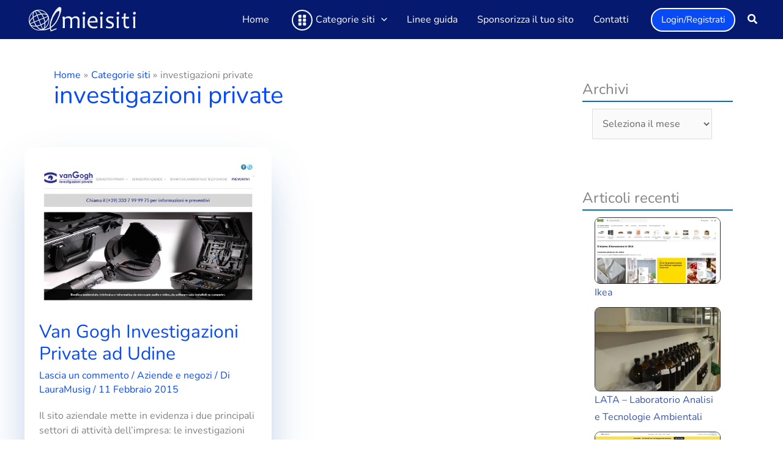

--- FILE ---
content_type: text/html; charset=utf-8
request_url: https://www.google.com/recaptcha/api2/aframe
body_size: 266
content:
<!DOCTYPE HTML><html><head><meta http-equiv="content-type" content="text/html; charset=UTF-8"></head><body><script nonce="a6FoOm7BHa8qqd0M8DBp6Q">/** Anti-fraud and anti-abuse applications only. See google.com/recaptcha */ try{var clients={'sodar':'https://pagead2.googlesyndication.com/pagead/sodar?'};window.addEventListener("message",function(a){try{if(a.source===window.parent){var b=JSON.parse(a.data);var c=clients[b['id']];if(c){var d=document.createElement('img');d.src=c+b['params']+'&rc='+(localStorage.getItem("rc::a")?sessionStorage.getItem("rc::b"):"");window.document.body.appendChild(d);sessionStorage.setItem("rc::e",parseInt(sessionStorage.getItem("rc::e")||0)+1);localStorage.setItem("rc::h",'1762954687887');}}}catch(b){}});window.parent.postMessage("_grecaptcha_ready", "*");}catch(b){}</script></body></html>

--- FILE ---
content_type: image/svg+xml
request_url: https://www.imieisiti.it/wp-content/uploads/2023/12/imieisiti-logo9-1.svg
body_size: 8131
content:
<?xml version="1.0" encoding="UTF-8"?>
<svg xmlns="http://www.w3.org/2000/svg" xmlns:xlink="http://www.w3.org/1999/xlink" version="1.1" x="0px" y="0px" width="600px" height="144px" viewBox="0 0 600 144" xml:space="preserve">
<g id="Layer_2" display="none">
	<rect x="-1" y="1" display="inline" fill="#1B1464" width="601" height="144"></rect>
</g>
<g id="Layer_1">
	<g>
		
			<circle fill="none" stroke="#FFFFFF" stroke-width="3.4" stroke-linecap="round" stroke-linejoin="round" stroke-miterlimit="10" cx="75.014" cy="74.116" r="51"></circle>
		
			<line fill="none" stroke="#FFFFFF" stroke-width="3.4" stroke-linecap="round" stroke-linejoin="round" stroke-miterlimit="10" x1="27.728" y1="93.221" x2="122.3" y2="55.012"></line>
		
			<line fill="none" stroke="#FFFFFF" stroke-width="3.4" stroke-linecap="round" stroke-linejoin="round" stroke-miterlimit="10" x1="94.119" y1="121.402" x2="56.227" y2="27.618"></line>
		
			<ellipse transform="matrix(-0.3746 -0.9272 0.9272 -0.3746 34.4673 171.0875)" fill="none" stroke="#FFFFFF" stroke-width="4.0136" stroke-linecap="round" stroke-linejoin="round" stroke-miterlimit="10" cx="74.934" cy="73.919" rx="26.563" ry="51"></ellipse>
		
			<ellipse transform="matrix(-0.9272 0.3746 -0.3746 -0.9272 172.1021 114.3844)" fill="none" stroke="#FFFFFF" stroke-width="4.0136" stroke-linecap="round" stroke-linejoin="round" stroke-miterlimit="10" cx="74.934" cy="73.919" rx="26.563" ry="50.999"></ellipse>
	</g>
	<g>
		
			<circle fill="none" stroke="#FFFFFF" stroke-width="2.04" stroke-linecap="round" stroke-linejoin="round" stroke-miterlimit="10" cx="654.014" cy="-314.885" r="30.6"></circle>
		
			<line fill="none" stroke="#FFFFFF" stroke-width="2.04" stroke-linecap="round" stroke-linejoin="round" stroke-miterlimit="10" x1="625.643" y1="-303.422" x2="682.385" y2="-326.347"></line>
		
			<line fill="none" stroke="#FFFFFF" stroke-width="2.04" stroke-linecap="round" stroke-linejoin="round" stroke-miterlimit="10" x1="665.477" y1="-286.513" x2="642.742" y2="-342.783"></line>
		
			<ellipse transform="matrix(-0.3746 -0.9272 0.9272 -0.3746 1190.9902 173.3649)" fill="none" stroke="#FFFFFF" stroke-width="2.4082" stroke-linecap="round" stroke-linejoin="round" stroke-miterlimit="10" cx="653.966" cy="-315.002" rx="15.938" ry="30.6"></ellipse>
		
			<ellipse transform="matrix(-0.9272 0.3746 -0.3746 -0.9272 1142.3049 -852.0525)" fill="none" stroke="#FFFFFF" stroke-width="2.4082" stroke-linecap="round" stroke-linejoin="round" stroke-miterlimit="10" cx="653.966" cy="-315.002" rx="15.937" ry="30.6"></ellipse>
	</g>
</g>
<g id="Layer_3">
</g>
<g id="Layer_4">
</g>
<g id="Layer_6">
	<path fill="#FFFFFF" d="M274.455,79.607c0-6.51-1.129-10.813-3.388-12.908c-2.258-2.096-5.972-3.145-11.139-3.145   c-4.354,0-8.851,2.137-13.489,6.41c-0.162,4.965-0.244,9.826-0.244,14.586c0,6.797,0.123,16.928,0.367,30.396h-11.109   c0.896-11.598,1.344-23.377,1.344-35.34c0-6.51-1.13-10.813-3.388-12.908c-2.259-2.096-5.87-3.145-10.834-3.145   c-5.087,0-9.848,2.137-14.282,6.41c0,12.898,0.081,27.893,0.244,44.982h-11.108c0.772-13.834,1.159-23.844,1.159-30.029   c0-9.4-0.915-18.637-2.746-27.71l10.742-1.526l1.099,7.385h0.61c5.289-5.411,11.17-8.117,17.639-8.117   c9.645,0,15.849,2.707,18.616,8.117h0.671c6.145-5.411,12.207-8.117,18.189-8.117c6.836,0,12.003,1.506,15.502,4.518   c3.5,3.012,5.25,8.32,5.25,15.93c0,0.773-0.041,2.299-0.123,4.578c-0.081,2.279-0.121,3.805-0.121,4.576   c0,6.797,0.081,16.928,0.244,30.396h-11.109C273.987,104.287,274.455,92.508,274.455,79.607z"></path>
	<path fill="#FFFFFF" d="M312.197,114.947H301.15c0.569-8.139,0.854-17.436,0.854-27.893c0-11.76-0.712-21.627-2.136-29.603   l12.207-1.648c-0.488,8.505-0.732,18.921-0.732,31.251C311.344,96.82,311.628,106.117,312.197,114.947z M314.762,38.653   c0,2.075-0.672,3.876-2.015,5.401c-1.343,1.526-3.235,2.289-5.677,2.289c-2.074,0-3.692-0.661-4.852-1.983   c-1.16-1.322-1.74-2.919-1.74-4.792c0-2.034,0.692-3.804,2.076-5.31c1.383-1.505,3.295-2.258,5.736-2.258   c1.994,0,3.571,0.662,4.73,1.984C314.182,35.306,314.762,36.863,314.762,38.653z"></path>
	<path fill="#FFFFFF" d="M377.422,79.119c0,1.709-0.082,4.07-0.244,7.08l-41.932,0.732c0.407,5.941,2.706,10.916,6.897,14.924   c4.19,4.008,9.745,6.012,16.663,6.012c6.185,0,11.982-0.754,17.395-2.258l-1.037,8.605c-3.988,1.586-9.746,2.381-17.273,2.381   c-10.58,0-18.646-2.891-24.2-8.668c-5.555-5.777-8.331-12.816-8.331-21.117c0-8.871,2.532-16.512,7.599-22.92   c5.065-6.409,11.871-9.613,20.416-9.613c7.853,0,13.824,2.319,17.914,6.958C375.377,65.875,377.422,71.836,377.422,79.119z    M367.229,79.242c0-11.434-4.781-17.152-14.343-17.152c-9.766,0-15.523,5.941-17.272,17.822L367.229,79.242z"></path>
	<path fill="#FFFFFF" d="M402.567,114.947h-11.047c0.569-8.139,0.854-17.436,0.854-27.893c0-11.76-0.712-21.627-2.136-29.603   l12.207-1.648c-0.488,8.505-0.732,18.921-0.732,31.251C401.714,96.82,401.998,106.117,402.567,114.947z M405.132,38.653   c0,2.075-0.672,3.876-2.015,5.401c-1.343,1.526-3.235,2.289-5.677,2.289c-2.074,0-3.692-0.661-4.852-1.983   c-1.16-1.322-1.74-2.919-1.74-4.792c0-2.034,0.692-3.804,2.076-5.31c1.383-1.505,3.295-2.258,5.736-2.258   c1.994,0,3.571,0.662,4.73,1.984C404.552,35.306,405.132,36.863,405.132,38.653z"></path>
	<path fill="#FFFFFF" d="M461.565,98.406c0,11.881-7.59,17.822-22.767,17.822c-6.714,0-12.98-0.672-18.799-2.014l1.892-8.973   c5.29,2.035,11.027,3.053,17.213,3.053c8.87,0,13.305-2.523,13.305-7.568c0-2.441-0.986-4.385-2.96-5.83   c-1.974-1.443-5.239-3.061-9.796-4.852c-5.778-2.279-9.97-4.477-12.573-6.592c-3.825-3.133-5.737-6.918-5.737-11.354   c0-4.639,1.749-8.615,5.249-11.932c3.499-3.316,8.829-4.975,15.991-4.975c6.998,0,12.613,0.59,16.846,1.77l-1.893,8.789   c-4.395-1.748-9.48-2.623-15.258-2.623c-7.813,0-11.719,2.258-11.719,6.773c0,2.279,0.874,4.121,2.624,5.523   c1.749,1.404,5.167,3.104,10.254,5.098c5.493,2.156,9.562,4.271,12.207,6.348C459.591,90.086,461.565,93.93,461.565,98.406z"></path>
	<path fill="#FFFFFF" d="M487.328,114.947h-11.047c0.569-8.139,0.854-17.436,0.854-27.893c0-11.76-0.712-21.627-2.136-29.603   l12.207-1.648c-0.488,8.505-0.732,18.921-0.732,31.251C486.475,96.82,486.759,106.117,487.328,114.947z M489.893,38.653   c0,2.075-0.672,3.876-2.015,5.401c-1.343,1.526-3.235,2.289-5.677,2.289c-2.074,0-3.692-0.661-4.852-1.983   c-1.16-1.322-1.74-2.919-1.74-4.792c0-2.034,0.692-3.804,2.076-5.31c1.383-1.505,3.295-2.258,5.736-2.258   c1.994,0,3.571,0.662,4.73,1.984C489.313,35.306,489.893,36.863,489.893,38.653z"></path>
	<path fill="#FFFFFF" d="M540.818,106.523l-0.732,7.936c-3.215,1.18-6.246,1.77-9.094,1.77c-7.324,0-12.33-1.861-15.016-5.584   c-2.686-3.725-4.027-10.387-4.027-19.99c0-6.225,0.04-14.342,0.121-24.352c-2.278,0-5.636,0.121-10.07,0.365l0.366-8.85   c3.865,0.244,7.324,0.366,10.376,0.366c0-2.441,0.203-8.24,0.61-17.395l9.583-0.977c-0.692,8.545-1.038,14.669-1.038,18.372   c3.987,0,9.847-0.203,17.578-0.61l-0.427,9.094c-7.324-0.244-13.205-0.365-17.64-0.365c-0.082,6.145-0.122,13.061-0.122,20.752   c0,8.381,0.885,13.926,2.655,16.631c1.77,2.707,5.056,4.059,9.856,4.059C535.387,107.744,537.726,107.338,540.818,106.523z"></path>
	<path fill="#FFFFFF" d="M572.328,114.947h-11.047c0.569-8.139,0.854-17.436,0.854-27.893c0-11.76-0.712-21.627-2.136-29.603   l12.207-1.648c-0.488,8.505-0.732,18.921-0.732,31.251C571.475,96.82,571.759,106.117,572.328,114.947z M574.893,38.653   c0,2.075-0.672,3.876-2.015,5.401c-1.343,1.526-3.235,2.289-5.677,2.289c-2.074,0-3.692-0.661-4.852-1.983   c-1.16-1.322-1.74-2.919-1.74-4.792c0-2.034,0.692-3.804,2.076-5.31c1.383-1.505,3.295-2.258,5.736-2.258   c1.994,0,3.571,0.662,4.73,1.984C574.313,35.306,574.893,36.863,574.893,38.653z"></path>
</g>
<g id="Layer_5">
</g>
<g id="Layer_7">
	<g>
		<path fill="none" stroke="#FFFFFF" stroke-width="5" stroke-linecap="square" stroke-linejoin="round" stroke-miterlimit="10" d="    M84,122.5c0,0,68.667,17.5,100.245-85.063C207.438-37.892,113.842,57,136.612,129l26.564-10.067"></path>
		<path fill="none" stroke="#FFFFFF" stroke-width="4" stroke-linecap="round" stroke-linejoin="round" stroke-miterlimit="10" d="    M133,102c0,0,3-34,25.5-62.5c14.084-17.839,35.5-25,15,24.375"></path>
		<path fill="#FFFFFF" d="M151.833,44.833c0,0,21.667-38.167,31.167-33.833s-2.5,34-4.5,39.667s9.75-21.292-2.667-24.5    C169.77,24.601,151.833,44.833,151.833,44.833z"></path>
	</g>
</g>
</svg>
